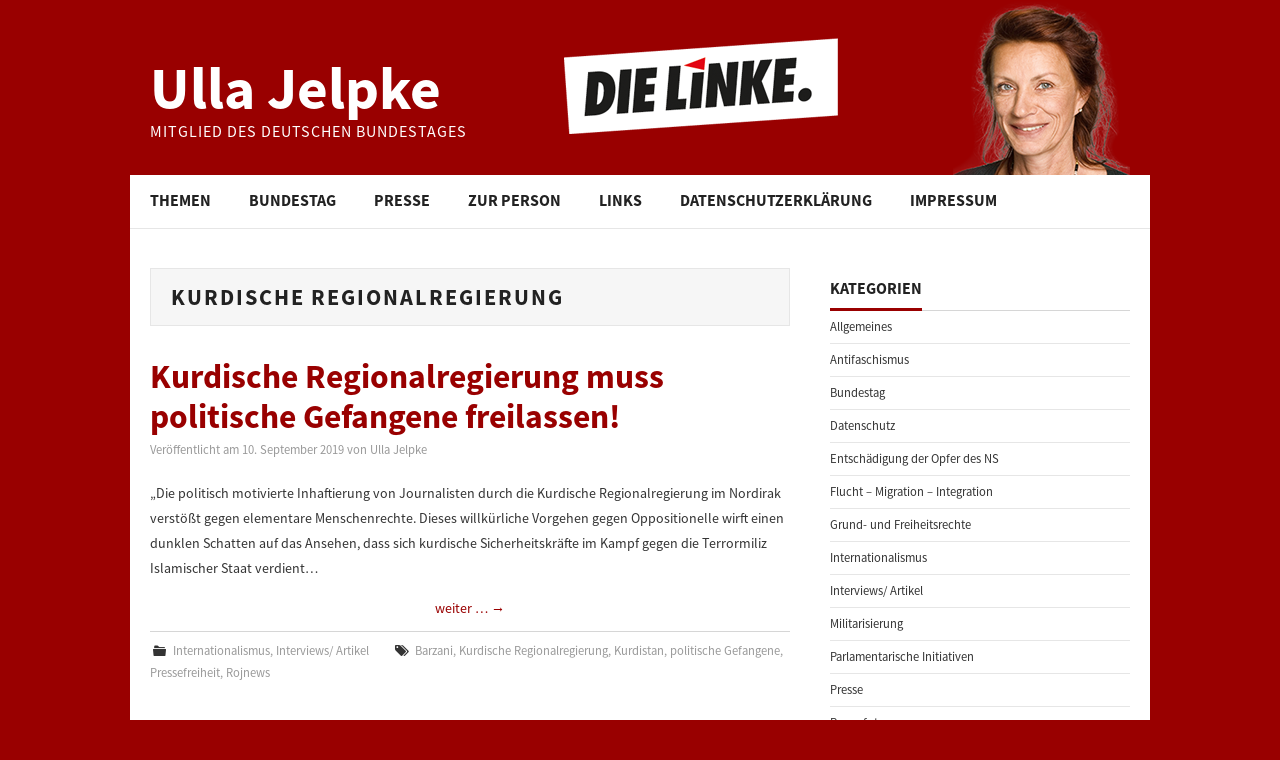

--- FILE ---
content_type: text/html; charset=UTF-8
request_url: https://www.ulla-jelpke.de/tag/kurdische-regionalregierung/
body_size: 7483
content:
<!DOCTYPE html>
<html lang="de">
<head>
	<title>Kurdische Regionalregierung &#8211; Ulla Jelpke</title>

	<meta charset="UTF-8">
	<meta name="viewport" content="width=device-width">

	<link rel="profile" href="http://gmpg.org/xfn/11">
	<link rel="pingback" href="https://www.ulla-jelpke.de/xmlrpc.php">

	

	<meta name='robots' content='max-image-preview:large' />
	<style>img:is([sizes="auto" i], [sizes^="auto," i]) { contain-intrinsic-size: 3000px 1500px }</style>
	<link rel="alternate" type="application/rss+xml" title="Ulla Jelpke &raquo; Feed" href="https://www.ulla-jelpke.de/feed/" />
<link rel="alternate" type="application/rss+xml" title="Ulla Jelpke &raquo; Kommentar-Feed" href="https://www.ulla-jelpke.de/comments/feed/" />
<link rel="alternate" type="application/rss+xml" title="Ulla Jelpke &raquo; Schlagwort-Feed zu Kurdische Regionalregierung" href="https://www.ulla-jelpke.de/tag/kurdische-regionalregierung/feed/" />
<script type="text/javascript">
/* <![CDATA[ */
window._wpemojiSettings = {"baseUrl":"https:\/\/s.w.org\/images\/core\/emoji\/15.0.3\/72x72\/","ext":".png","svgUrl":"https:\/\/s.w.org\/images\/core\/emoji\/15.0.3\/svg\/","svgExt":".svg","source":{"concatemoji":"https:\/\/www.ulla-jelpke.de\/wp-includes\/js\/wp-emoji-release.min.js?ver=6.7.4"}};
/*! This file is auto-generated */
!function(i,n){var o,s,e;function c(e){try{var t={supportTests:e,timestamp:(new Date).valueOf()};sessionStorage.setItem(o,JSON.stringify(t))}catch(e){}}function p(e,t,n){e.clearRect(0,0,e.canvas.width,e.canvas.height),e.fillText(t,0,0);var t=new Uint32Array(e.getImageData(0,0,e.canvas.width,e.canvas.height).data),r=(e.clearRect(0,0,e.canvas.width,e.canvas.height),e.fillText(n,0,0),new Uint32Array(e.getImageData(0,0,e.canvas.width,e.canvas.height).data));return t.every(function(e,t){return e===r[t]})}function u(e,t,n){switch(t){case"flag":return n(e,"\ud83c\udff3\ufe0f\u200d\u26a7\ufe0f","\ud83c\udff3\ufe0f\u200b\u26a7\ufe0f")?!1:!n(e,"\ud83c\uddfa\ud83c\uddf3","\ud83c\uddfa\u200b\ud83c\uddf3")&&!n(e,"\ud83c\udff4\udb40\udc67\udb40\udc62\udb40\udc65\udb40\udc6e\udb40\udc67\udb40\udc7f","\ud83c\udff4\u200b\udb40\udc67\u200b\udb40\udc62\u200b\udb40\udc65\u200b\udb40\udc6e\u200b\udb40\udc67\u200b\udb40\udc7f");case"emoji":return!n(e,"\ud83d\udc26\u200d\u2b1b","\ud83d\udc26\u200b\u2b1b")}return!1}function f(e,t,n){var r="undefined"!=typeof WorkerGlobalScope&&self instanceof WorkerGlobalScope?new OffscreenCanvas(300,150):i.createElement("canvas"),a=r.getContext("2d",{willReadFrequently:!0}),o=(a.textBaseline="top",a.font="600 32px Arial",{});return e.forEach(function(e){o[e]=t(a,e,n)}),o}function t(e){var t=i.createElement("script");t.src=e,t.defer=!0,i.head.appendChild(t)}"undefined"!=typeof Promise&&(o="wpEmojiSettingsSupports",s=["flag","emoji"],n.supports={everything:!0,everythingExceptFlag:!0},e=new Promise(function(e){i.addEventListener("DOMContentLoaded",e,{once:!0})}),new Promise(function(t){var n=function(){try{var e=JSON.parse(sessionStorage.getItem(o));if("object"==typeof e&&"number"==typeof e.timestamp&&(new Date).valueOf()<e.timestamp+604800&&"object"==typeof e.supportTests)return e.supportTests}catch(e){}return null}();if(!n){if("undefined"!=typeof Worker&&"undefined"!=typeof OffscreenCanvas&&"undefined"!=typeof URL&&URL.createObjectURL&&"undefined"!=typeof Blob)try{var e="postMessage("+f.toString()+"("+[JSON.stringify(s),u.toString(),p.toString()].join(",")+"));",r=new Blob([e],{type:"text/javascript"}),a=new Worker(URL.createObjectURL(r),{name:"wpTestEmojiSupports"});return void(a.onmessage=function(e){c(n=e.data),a.terminate(),t(n)})}catch(e){}c(n=f(s,u,p))}t(n)}).then(function(e){for(var t in e)n.supports[t]=e[t],n.supports.everything=n.supports.everything&&n.supports[t],"flag"!==t&&(n.supports.everythingExceptFlag=n.supports.everythingExceptFlag&&n.supports[t]);n.supports.everythingExceptFlag=n.supports.everythingExceptFlag&&!n.supports.flag,n.DOMReady=!1,n.readyCallback=function(){n.DOMReady=!0}}).then(function(){return e}).then(function(){var e;n.supports.everything||(n.readyCallback(),(e=n.source||{}).concatemoji?t(e.concatemoji):e.wpemoji&&e.twemoji&&(t(e.twemoji),t(e.wpemoji)))}))}((window,document),window._wpemojiSettings);
/* ]]> */
</script>
<style id='wp-emoji-styles-inline-css' type='text/css'>

	img.wp-smiley, img.emoji {
		display: inline !important;
		border: none !important;
		box-shadow: none !important;
		height: 1em !important;
		width: 1em !important;
		margin: 0 0.07em !important;
		vertical-align: -0.1em !important;
		background: none !important;
		padding: 0 !important;
	}
</style>
<link rel='stylesheet' id='wp-block-library-css' href='https://www.ulla-jelpke.de/wp-includes/css/dist/block-library/style.min.css?ver=6.7.4' type='text/css' media='all' />
<style id='classic-theme-styles-inline-css' type='text/css'>
/*! This file is auto-generated */
.wp-block-button__link{color:#fff;background-color:#32373c;border-radius:9999px;box-shadow:none;text-decoration:none;padding:calc(.667em + 2px) calc(1.333em + 2px);font-size:1.125em}.wp-block-file__button{background:#32373c;color:#fff;text-decoration:none}
</style>
<style id='global-styles-inline-css' type='text/css'>
:root{--wp--preset--aspect-ratio--square: 1;--wp--preset--aspect-ratio--4-3: 4/3;--wp--preset--aspect-ratio--3-4: 3/4;--wp--preset--aspect-ratio--3-2: 3/2;--wp--preset--aspect-ratio--2-3: 2/3;--wp--preset--aspect-ratio--16-9: 16/9;--wp--preset--aspect-ratio--9-16: 9/16;--wp--preset--color--black: #000000;--wp--preset--color--cyan-bluish-gray: #abb8c3;--wp--preset--color--white: #ffffff;--wp--preset--color--pale-pink: #f78da7;--wp--preset--color--vivid-red: #cf2e2e;--wp--preset--color--luminous-vivid-orange: #ff6900;--wp--preset--color--luminous-vivid-amber: #fcb900;--wp--preset--color--light-green-cyan: #7bdcb5;--wp--preset--color--vivid-green-cyan: #00d084;--wp--preset--color--pale-cyan-blue: #8ed1fc;--wp--preset--color--vivid-cyan-blue: #0693e3;--wp--preset--color--vivid-purple: #9b51e0;--wp--preset--gradient--vivid-cyan-blue-to-vivid-purple: linear-gradient(135deg,rgba(6,147,227,1) 0%,rgb(155,81,224) 100%);--wp--preset--gradient--light-green-cyan-to-vivid-green-cyan: linear-gradient(135deg,rgb(122,220,180) 0%,rgb(0,208,130) 100%);--wp--preset--gradient--luminous-vivid-amber-to-luminous-vivid-orange: linear-gradient(135deg,rgba(252,185,0,1) 0%,rgba(255,105,0,1) 100%);--wp--preset--gradient--luminous-vivid-orange-to-vivid-red: linear-gradient(135deg,rgba(255,105,0,1) 0%,rgb(207,46,46) 100%);--wp--preset--gradient--very-light-gray-to-cyan-bluish-gray: linear-gradient(135deg,rgb(238,238,238) 0%,rgb(169,184,195) 100%);--wp--preset--gradient--cool-to-warm-spectrum: linear-gradient(135deg,rgb(74,234,220) 0%,rgb(151,120,209) 20%,rgb(207,42,186) 40%,rgb(238,44,130) 60%,rgb(251,105,98) 80%,rgb(254,248,76) 100%);--wp--preset--gradient--blush-light-purple: linear-gradient(135deg,rgb(255,206,236) 0%,rgb(152,150,240) 100%);--wp--preset--gradient--blush-bordeaux: linear-gradient(135deg,rgb(254,205,165) 0%,rgb(254,45,45) 50%,rgb(107,0,62) 100%);--wp--preset--gradient--luminous-dusk: linear-gradient(135deg,rgb(255,203,112) 0%,rgb(199,81,192) 50%,rgb(65,88,208) 100%);--wp--preset--gradient--pale-ocean: linear-gradient(135deg,rgb(255,245,203) 0%,rgb(182,227,212) 50%,rgb(51,167,181) 100%);--wp--preset--gradient--electric-grass: linear-gradient(135deg,rgb(202,248,128) 0%,rgb(113,206,126) 100%);--wp--preset--gradient--midnight: linear-gradient(135deg,rgb(2,3,129) 0%,rgb(40,116,252) 100%);--wp--preset--font-size--small: 13px;--wp--preset--font-size--medium: 20px;--wp--preset--font-size--large: 36px;--wp--preset--font-size--x-large: 42px;--wp--preset--spacing--20: 0.44rem;--wp--preset--spacing--30: 0.67rem;--wp--preset--spacing--40: 1rem;--wp--preset--spacing--50: 1.5rem;--wp--preset--spacing--60: 2.25rem;--wp--preset--spacing--70: 3.38rem;--wp--preset--spacing--80: 5.06rem;--wp--preset--shadow--natural: 6px 6px 9px rgba(0, 0, 0, 0.2);--wp--preset--shadow--deep: 12px 12px 50px rgba(0, 0, 0, 0.4);--wp--preset--shadow--sharp: 6px 6px 0px rgba(0, 0, 0, 0.2);--wp--preset--shadow--outlined: 6px 6px 0px -3px rgba(255, 255, 255, 1), 6px 6px rgba(0, 0, 0, 1);--wp--preset--shadow--crisp: 6px 6px 0px rgba(0, 0, 0, 1);}:where(.is-layout-flex){gap: 0.5em;}:where(.is-layout-grid){gap: 0.5em;}body .is-layout-flex{display: flex;}.is-layout-flex{flex-wrap: wrap;align-items: center;}.is-layout-flex > :is(*, div){margin: 0;}body .is-layout-grid{display: grid;}.is-layout-grid > :is(*, div){margin: 0;}:where(.wp-block-columns.is-layout-flex){gap: 2em;}:where(.wp-block-columns.is-layout-grid){gap: 2em;}:where(.wp-block-post-template.is-layout-flex){gap: 1.25em;}:where(.wp-block-post-template.is-layout-grid){gap: 1.25em;}.has-black-color{color: var(--wp--preset--color--black) !important;}.has-cyan-bluish-gray-color{color: var(--wp--preset--color--cyan-bluish-gray) !important;}.has-white-color{color: var(--wp--preset--color--white) !important;}.has-pale-pink-color{color: var(--wp--preset--color--pale-pink) !important;}.has-vivid-red-color{color: var(--wp--preset--color--vivid-red) !important;}.has-luminous-vivid-orange-color{color: var(--wp--preset--color--luminous-vivid-orange) !important;}.has-luminous-vivid-amber-color{color: var(--wp--preset--color--luminous-vivid-amber) !important;}.has-light-green-cyan-color{color: var(--wp--preset--color--light-green-cyan) !important;}.has-vivid-green-cyan-color{color: var(--wp--preset--color--vivid-green-cyan) !important;}.has-pale-cyan-blue-color{color: var(--wp--preset--color--pale-cyan-blue) !important;}.has-vivid-cyan-blue-color{color: var(--wp--preset--color--vivid-cyan-blue) !important;}.has-vivid-purple-color{color: var(--wp--preset--color--vivid-purple) !important;}.has-black-background-color{background-color: var(--wp--preset--color--black) !important;}.has-cyan-bluish-gray-background-color{background-color: var(--wp--preset--color--cyan-bluish-gray) !important;}.has-white-background-color{background-color: var(--wp--preset--color--white) !important;}.has-pale-pink-background-color{background-color: var(--wp--preset--color--pale-pink) !important;}.has-vivid-red-background-color{background-color: var(--wp--preset--color--vivid-red) !important;}.has-luminous-vivid-orange-background-color{background-color: var(--wp--preset--color--luminous-vivid-orange) !important;}.has-luminous-vivid-amber-background-color{background-color: var(--wp--preset--color--luminous-vivid-amber) !important;}.has-light-green-cyan-background-color{background-color: var(--wp--preset--color--light-green-cyan) !important;}.has-vivid-green-cyan-background-color{background-color: var(--wp--preset--color--vivid-green-cyan) !important;}.has-pale-cyan-blue-background-color{background-color: var(--wp--preset--color--pale-cyan-blue) !important;}.has-vivid-cyan-blue-background-color{background-color: var(--wp--preset--color--vivid-cyan-blue) !important;}.has-vivid-purple-background-color{background-color: var(--wp--preset--color--vivid-purple) !important;}.has-black-border-color{border-color: var(--wp--preset--color--black) !important;}.has-cyan-bluish-gray-border-color{border-color: var(--wp--preset--color--cyan-bluish-gray) !important;}.has-white-border-color{border-color: var(--wp--preset--color--white) !important;}.has-pale-pink-border-color{border-color: var(--wp--preset--color--pale-pink) !important;}.has-vivid-red-border-color{border-color: var(--wp--preset--color--vivid-red) !important;}.has-luminous-vivid-orange-border-color{border-color: var(--wp--preset--color--luminous-vivid-orange) !important;}.has-luminous-vivid-amber-border-color{border-color: var(--wp--preset--color--luminous-vivid-amber) !important;}.has-light-green-cyan-border-color{border-color: var(--wp--preset--color--light-green-cyan) !important;}.has-vivid-green-cyan-border-color{border-color: var(--wp--preset--color--vivid-green-cyan) !important;}.has-pale-cyan-blue-border-color{border-color: var(--wp--preset--color--pale-cyan-blue) !important;}.has-vivid-cyan-blue-border-color{border-color: var(--wp--preset--color--vivid-cyan-blue) !important;}.has-vivid-purple-border-color{border-color: var(--wp--preset--color--vivid-purple) !important;}.has-vivid-cyan-blue-to-vivid-purple-gradient-background{background: var(--wp--preset--gradient--vivid-cyan-blue-to-vivid-purple) !important;}.has-light-green-cyan-to-vivid-green-cyan-gradient-background{background: var(--wp--preset--gradient--light-green-cyan-to-vivid-green-cyan) !important;}.has-luminous-vivid-amber-to-luminous-vivid-orange-gradient-background{background: var(--wp--preset--gradient--luminous-vivid-amber-to-luminous-vivid-orange) !important;}.has-luminous-vivid-orange-to-vivid-red-gradient-background{background: var(--wp--preset--gradient--luminous-vivid-orange-to-vivid-red) !important;}.has-very-light-gray-to-cyan-bluish-gray-gradient-background{background: var(--wp--preset--gradient--very-light-gray-to-cyan-bluish-gray) !important;}.has-cool-to-warm-spectrum-gradient-background{background: var(--wp--preset--gradient--cool-to-warm-spectrum) !important;}.has-blush-light-purple-gradient-background{background: var(--wp--preset--gradient--blush-light-purple) !important;}.has-blush-bordeaux-gradient-background{background: var(--wp--preset--gradient--blush-bordeaux) !important;}.has-luminous-dusk-gradient-background{background: var(--wp--preset--gradient--luminous-dusk) !important;}.has-pale-ocean-gradient-background{background: var(--wp--preset--gradient--pale-ocean) !important;}.has-electric-grass-gradient-background{background: var(--wp--preset--gradient--electric-grass) !important;}.has-midnight-gradient-background{background: var(--wp--preset--gradient--midnight) !important;}.has-small-font-size{font-size: var(--wp--preset--font-size--small) !important;}.has-medium-font-size{font-size: var(--wp--preset--font-size--medium) !important;}.has-large-font-size{font-size: var(--wp--preset--font-size--large) !important;}.has-x-large-font-size{font-size: var(--wp--preset--font-size--x-large) !important;}
:where(.wp-block-post-template.is-layout-flex){gap: 1.25em;}:where(.wp-block-post-template.is-layout-grid){gap: 1.25em;}
:where(.wp-block-columns.is-layout-flex){gap: 2em;}:where(.wp-block-columns.is-layout-grid){gap: 2em;}
:root :where(.wp-block-pullquote){font-size: 1.5em;line-height: 1.6;}
</style>
<link rel='stylesheet' id='athemes-headings-fonts-css' href='https://www.ulla-jelpke.de/wp-content/themes/hiero/css/source-css.css?family=Source+Sans+Pro%3A400%2C700%2C400italic%2C700italic&#038;ver=6.7.4' type='text/css' media='all' />
<link rel='stylesheet' id='athemes-body-fonts-css' href='https://www.ulla-jelpke.de/wp-content/themes/hiero/css/source-css.css?family=Source+Sans+Pro%3A400%2C700%2C400italic%2C700italic&#038;ver=6.7.4' type='text/css' media='all' />
<link rel='stylesheet' id='athemes-glyphs-css' href='https://www.ulla-jelpke.de/wp-content/themes/hiero/css/athemes-glyphs.css?ver=6.7.4' type='text/css' media='all' />
<link rel='stylesheet' id='athemes-bootstrap-css' href='https://www.ulla-jelpke.de/wp-content/themes/hiero/css/bootstrap.min.css?ver=6.7.4' type='text/css' media='all' />
<link rel='stylesheet' id='athemes-style-css' href='https://www.ulla-jelpke.de/wp-content/themes/hiero/style.css?ver=6.7.4' type='text/css' media='all' />
<style id='athemes-style-inline-css' type='text/css'>
a, #main-navigation .sf-menu > ul > li:hover:after, #main-navigation .sf-menu > ul > li.sfHover:after, #main-navigation .sf-menu > ul > li.current_page_item:after, #main-navigation .sf-menu > ul > li.current-menu-item:after, .entry-title a:hover, .comment-list li.comment .comment-author .fn a:hover, .comment-list li.comment .reply a, .widget li a:hover, .site-extra .widget li a:hover, .site-extra .widget_athemes_social_icons li a:hover [class^="ico-"]:before, .site-footer a:hover { color: #990000; }
button:hover, a.button:hover, input[type="button"]:hover, .widget-title span, input[type="reset"]:hover, input[type="submit"]:hover { border-color: #990000; }
button:hover, a.button:hover, .widget_athemes_social_icons li a:hover [class^="ico-"]:before, input[type="button"]:hover, .widget_athemes_tabs .widget-tab-nav li.active a, input[type="reset"]:hover, .comments-link a, .site-content [class*="navigation"] a:hover, input[type="submit"]:hover, #main-navigation li:hover ul, #main-navigation li.sfHover ul, #main-navigation li a:hover, #main-navigation li.sfHover > a, #main-navigation li.current_page_item > a, #main-navigation li.current-menu-item > a, #main-navigation li.current-menu-parent > a, #main-navigation li.current-page-parent > a, #main-navigation li.current-page-ancestor > a, #main-navigation li.current_page_ancestor > a { background: #990000; }
.site-description { color: #dddddd; }
.entry-title, .entry-title a { color: #990000; }
a.button, h1, h2, h3, h4, h5, h6, button, input[type="button"], input[type="reset"], input[type="submit"], .site-title, .site-description, #main-navigation li a, .nav-open, .nav-close, .comments-link a, .author-info .author-links a, .site-content [class*="navigation"] a, .comment-list li.comment .comment-author .fn, .comment-list li.comment .reply a, #commentform label, .widget_athemes_tabs .widget-tab-nav li a,  { font-family: Source Sans Pro; }
body { font-family: Source Sans Pro; }

</style>
<script type="text/javascript" src="https://www.ulla-jelpke.de/wp-includes/js/jquery/jquery.min.js?ver=3.7.1" id="jquery-core-js"></script>
<script type="text/javascript" src="https://www.ulla-jelpke.de/wp-includes/js/jquery/jquery-migrate.min.js?ver=3.4.1" id="jquery-migrate-js"></script>
<script type="text/javascript" src="https://www.ulla-jelpke.de/wp-content/themes/hiero/js/bootstrap.min.js?ver=6.7.4" id="athemes-bootstrap-js-js"></script>
<script type="text/javascript" src="https://www.ulla-jelpke.de/wp-content/themes/hiero/js/superfish.js?ver=6.7.4" id="athemes-superfish-js"></script>
<script type="text/javascript" src="https://www.ulla-jelpke.de/wp-content/themes/hiero/js/supersubs.js?ver=6.7.4" id="athemes-supersubs-js"></script>
<script type="text/javascript" src="https://www.ulla-jelpke.de/wp-content/themes/hiero/js/settings.js?ver=6.7.4" id="athemes-settings-js"></script>
<link rel="https://api.w.org/" href="https://www.ulla-jelpke.de/wp-json/" /><link rel="alternate" title="JSON" type="application/json" href="https://www.ulla-jelpke.de/wp-json/wp/v2/tags/1577" /><link rel="EditURI" type="application/rsd+xml" title="RSD" href="https://www.ulla-jelpke.de/xmlrpc.php?rsd" />
<meta name="generator" content="WordPress 6.7.4" />
<!--[if lt IE 9]>
<script src="https://www.ulla-jelpke.de/wp-content/themes/hiero/js/html5shiv.js"></script>
<![endif]-->
</head>

<body class="archive tag tag-kurdische-regionalregierung tag-1577 group-blog">

	<header id="masthead" class="site-header" role="banner">
		<div class="clearfix container">
			<div class="site-branding">
							
										<div class="site-title">
						<a href="https://www.ulla-jelpke.de/" title="Ulla Jelpke" rel="home">
							Ulla Jelpke						</a>
					</div>
					<div class="site-description">Mitglied des Deutschen Bundestages</div>
							<!-- .site-branding --></div>

						
		</div>

			<nav id="main-navigation" class="main-navigation" role="navigation">
				<a href="#main-navigation" class="nav-open">Menu</a>
				<a href="#" class="nav-close">Close</a>
				<div class="clearfix sf-menu"><ul id="menu-menu-1" class="menu"><li id="menu-item-42" class="menu-item menu-item-type-taxonomy menu-item-object-category menu-item-has-children menu-item-42"><a href="https://www.ulla-jelpke.de/category/themen/">Themen</a>
<ul class="sub-menu">
	<li id="menu-item-46" class="menu-item menu-item-type-taxonomy menu-item-object-category menu-item-46"><a href="https://www.ulla-jelpke.de/category/themen/flucht-migration-integration/">Flucht &#8211; Migration &#8211; Integration</a></li>
	<li id="menu-item-44" class="menu-item menu-item-type-taxonomy menu-item-object-category menu-item-44"><a href="https://www.ulla-jelpke.de/category/themen/antifaschismus/">Antifaschismus</a></li>
	<li id="menu-item-47" class="menu-item menu-item-type-taxonomy menu-item-object-category menu-item-47"><a href="https://www.ulla-jelpke.de/category/themen/grund-und-freiheitsrechte/">Grund- und Freiheitsrechte</a></li>
	<li id="menu-item-49" class="menu-item menu-item-type-taxonomy menu-item-object-category menu-item-49"><a href="https://www.ulla-jelpke.de/category/themen/militarisierung/">Militarisierung</a></li>
	<li id="menu-item-45" class="menu-item menu-item-type-taxonomy menu-item-object-category menu-item-45"><a href="https://www.ulla-jelpke.de/category/themen/entschaedigung-der-opfer-des-ns/">Entschädigung der Opfer des NS</a></li>
	<li id="menu-item-48" class="menu-item menu-item-type-taxonomy menu-item-object-category menu-item-48"><a href="https://www.ulla-jelpke.de/category/themen/internationalismus/">Internationalismus</a></li>
	<li id="menu-item-43" class="menu-item menu-item-type-taxonomy menu-item-object-category menu-item-43"><a href="https://www.ulla-jelpke.de/category/themen/allgemeines/">Allgemeines</a></li>
</ul>
</li>
<li id="menu-item-35" class="menu-item menu-item-type-taxonomy menu-item-object-category menu-item-has-children menu-item-35"><a href="https://www.ulla-jelpke.de/category/bundestag/">Bundestag</a>
<ul class="sub-menu">
	<li id="menu-item-37" class="menu-item menu-item-type-taxonomy menu-item-object-category menu-item-37"><a href="https://www.ulla-jelpke.de/category/bundestag/reden/">Reden</a></li>
	<li id="menu-item-36" class="menu-item menu-item-type-taxonomy menu-item-object-category menu-item-36"><a href="https://www.ulla-jelpke.de/category/bundestag/parlamentarische-initiativen/">Parlamentarische Initiativen</a></li>
</ul>
</li>
<li id="menu-item-38" class="menu-item menu-item-type-taxonomy menu-item-object-category menu-item-has-children menu-item-38"><a href="https://www.ulla-jelpke.de/category/presse/">Presse</a>
<ul class="sub-menu">
	<li id="menu-item-41" class="menu-item menu-item-type-taxonomy menu-item-object-category menu-item-41"><a href="https://www.ulla-jelpke.de/category/presse/pressemitteilungen/">Pressemitteilungen</a></li>
	<li id="menu-item-7433" class="menu-item menu-item-type-post_type menu-item-object-page menu-item-7433"><a href="https://www.ulla-jelpke.de/pressefotos/">Pressefotos</a></li>
	<li id="menu-item-39" class="menu-item menu-item-type-taxonomy menu-item-object-category menu-item-39"><a href="https://www.ulla-jelpke.de/category/presse/interviews-artikel/">Interviews/ Artikel</a></li>
</ul>
</li>
<li id="menu-item-52" class="menu-item menu-item-type-post_type menu-item-object-page menu-item-52"><a href="https://www.ulla-jelpke.de/zur-person/">Zur Person</a></li>
<li id="menu-item-67" class="menu-item menu-item-type-post_type menu-item-object-page menu-item-67"><a href="https://www.ulla-jelpke.de/links-downloads/">Links</a></li>
<li id="menu-item-13179" class="menu-item menu-item-type-post_type menu-item-object-page menu-item-privacy-policy menu-item-13179"><a rel="privacy-policy" href="https://www.ulla-jelpke.de/datenschutzerklaerung/">Datenschutzerklärung</a></li>
<li id="menu-item-21" class="menu-item menu-item-type-post_type menu-item-object-page menu-item-21"><a href="https://www.ulla-jelpke.de/impressum/">Impressum</a></li>
</ul></div>			<!-- #main-navigation --></nav>


	<!-- #masthead --></header>


	<div id="main" class="site-main">
		<div class="clearfix container" style="background:#FFF;">

	<section id="primary" class="content-area">
		<div id="content" class="site-content" role="main">

		
			<header class="page-header">
				<h1 class="page-title">
					Kurdische Regionalregierung				</h1>
							<!-- .page-header --></header>

						
				
<article id="post-11860" class="clearfix post-11860 post type-post status-publish format-standard hentry category-internationalismus category-interviews-artikel tag-barzani tag-kurdische-regionalregierung tag-kurdistan tag-politische-gefangene tag-pressefreiheit tag-rojnews">
	<header class="clearfix entry-header">
		

		<h2 class="entry-title"><a href="https://www.ulla-jelpke.de/2019/09/kurdische-regionalregierung-muss-politische-gefangene-freilassen/" rel="bookmark">Kurdische Regionalregierung muss politische Gefangene freilassen!</a></h2>

				<div class="entry-meta">
			<span class="posted-on">Veröffentlicht am <a href="https://www.ulla-jelpke.de/2019/09/kurdische-regionalregierung-muss-politische-gefangene-freilassen/" title="10:33" rel="bookmark"><time class="entry-date published" datetime="2019-09-10T10:33:22+01:00">10. September 2019</time></a></span><span class="byline"> von <span class="author vcard"><a class="url fn n" href="https://www.ulla-jelpke.de/author/jelpke/" title="View all posts by Ulla Jelpke">Ulla Jelpke</a></span></span>		<!-- .entry-meta --></div>
			<!-- .entry-header --></header>

	
			<div class="entry-summary">
			<p>„Die politisch motivierte Inhaftierung von Journalisten durch die Kurdische Regionalregierung im Nordirak verstößt gegen elementare Menschenrechte. Dieses willkürliche Vorgehen gegen Oppositionelle wirft einen dunklen Schatten auf das Ansehen, dass sich kurdische Sicherheitskräfte im Kampf gegen die Terrormiliz Islamischer Staat verdient&hellip; <a href="https://www.ulla-jelpke.de/2019/09/kurdische-regionalregierung-muss-politische-gefangene-freilassen/" class="more-link">weiter &#8230; <span class="meta-nav">&rarr;</span></a></p>
		<!-- .entry-summary --></div>
	
	<footer class="entry-meta entry-footer">
								<span class="cat-links">
				<i class="ico-folder"></i> <a href="https://www.ulla-jelpke.de/category/themen/internationalismus/" rel="category tag">Internationalismus</a>, <a href="https://www.ulla-jelpke.de/category/presse/interviews-artikel/" rel="category tag">Interviews/ Artikel</a>			</span>
			
						<span class="tags-links">
				<i class="ico-tags"></i> <a href="https://www.ulla-jelpke.de/tag/barzani/" rel="tag">Barzani</a>, <a href="https://www.ulla-jelpke.de/tag/kurdische-regionalregierung/" rel="tag">Kurdische Regionalregierung</a>, <a href="https://www.ulla-jelpke.de/tag/kurdistan/" rel="tag">Kurdistan</a>, <a href="https://www.ulla-jelpke.de/tag/politische-gefangene/" rel="tag">politische Gefangene</a>, <a href="https://www.ulla-jelpke.de/tag/pressefreiheit/" rel="tag">Pressefreiheit</a>, <a href="https://www.ulla-jelpke.de/tag/rojnews/" rel="tag">Rojnews</a>			</span>
						<!-- .entry-meta --></footer>
<!-- #post-11860--></article>

			
			
		
		<!-- #content --></div>
	<!-- #primary --></section>

<div id="widget-area-2" class="site-sidebar widget-area" role="complementary">
	<aside id="categories-2" class="widget widget_categories"><h3 class="widget-title"><span>Kategorien</span></h3>
			<ul>
					<li class="cat-item cat-item-1"><a href="https://www.ulla-jelpke.de/category/themen/allgemeines/">Allgemeines</a>
</li>
	<li class="cat-item cat-item-3"><a href="https://www.ulla-jelpke.de/category/themen/antifaschismus/">Antifaschismus</a>
</li>
	<li class="cat-item cat-item-13"><a href="https://www.ulla-jelpke.de/category/bundestag/">Bundestag</a>
</li>
	<li class="cat-item cat-item-1433"><a href="https://www.ulla-jelpke.de/category/themen/datenschutz/">Datenschutz</a>
</li>
	<li class="cat-item cat-item-7"><a href="https://www.ulla-jelpke.de/category/themen/entschaedigung-der-opfer-des-ns/">Entschädigung der Opfer des NS</a>
</li>
	<li class="cat-item cat-item-2"><a href="https://www.ulla-jelpke.de/category/themen/flucht-migration-integration/">Flucht &#8211; Migration &#8211; Integration</a>
</li>
	<li class="cat-item cat-item-4"><a href="https://www.ulla-jelpke.de/category/themen/grund-und-freiheitsrechte/">Grund- und Freiheitsrechte</a>
</li>
	<li class="cat-item cat-item-8"><a href="https://www.ulla-jelpke.de/category/themen/internationalismus/">Internationalismus</a>
</li>
	<li class="cat-item cat-item-16"><a href="https://www.ulla-jelpke.de/category/presse/interviews-artikel/">Interviews/ Artikel</a>
</li>
	<li class="cat-item cat-item-5"><a href="https://www.ulla-jelpke.de/category/themen/militarisierung/">Militarisierung</a>
</li>
	<li class="cat-item cat-item-10"><a href="https://www.ulla-jelpke.de/category/bundestag/parlamentarische-initiativen/">Parlamentarische Initiativen</a>
</li>
	<li class="cat-item cat-item-12"><a href="https://www.ulla-jelpke.de/category/presse/">Presse</a>
</li>
	<li class="cat-item cat-item-15"><a href="https://www.ulla-jelpke.de/category/presse/pressefotos/">Pressefotos</a>
</li>
	<li class="cat-item cat-item-11"><a href="https://www.ulla-jelpke.de/category/presse/pressemitteilungen/">Pressemitteilungen</a>
</li>
	<li class="cat-item cat-item-9"><a href="https://www.ulla-jelpke.de/category/bundestag/reden/">Reden</a>
</li>
	<li class="cat-item cat-item-14"><a href="https://www.ulla-jelpke.de/category/themen/">Themen</a>
</li>
	<li class="cat-item cat-item-296"><a href="https://www.ulla-jelpke.de/category/themen/verfassungsschutz/">Verfassungsschutz</a>
</li>
			</ul>

			</aside><aside id="search-2" class="widget widget_search"><h3 class="widget-title"><span>Suche</span></h3><form role="search" method="get" class="search-form" action="https://www.ulla-jelpke.de/">
	<label>
		<span class="screen-reader-text">Suche:</span>
		<input type="search" class="search-field" placeholder="Suche &hellip;" value="" name="s" title="Suche:">
	</label>
	<input type="submit" class="search-submit" value="">
</form>
</aside><aside id="athemes_social_icons-2" class="widget widget_athemes_social_icons"><h3 class="widget-title"><span>Soziale Netzwerke</span></h3><ul class="clearfix widget-social-icons">					<li class="widget-si-twitter"><a href="https://twitter.com/UllaJelpke" title="Twitter"><i class="ico-twitter"></i></a></li>
										<li class="widget-si-facebook"><a href="https://www.facebook.com/Ulla.Jelpke" title="Facebook"><i class="ico-facebook"></i></a></li>
					<!-- .widget-social-icons --></ul></aside>
		<aside id="recent-posts-2" class="widget widget_recent_entries">
		<h3 class="widget-title"><span>Neueste Beiträge</span></h3>
		<ul>
											<li>
					<a href="https://www.ulla-jelpke.de/2021/09/zum-abschied-aus-dem-bundestag-dokumentation-ueber-3-jahrzehnte-im-parlament/">Zum Abschied aus dem Bundestag: Dokumentation über 3 Jahrzehnte im Parlament</a>
									</li>
											<li>
					<a href="https://www.ulla-jelpke.de/2021/09/bundesregierung-verschlaeft-kampf-gegen-antiziganismus/">Bundesregierung verschläft Kampf gegen Antiziganismus</a>
									</li>
											<li>
					<a href="https://www.ulla-jelpke.de/2021/09/gerechtigkeit-fuer-konstantin-gedig/">Gerechtigkeit für Konstantin Gedig</a>
									</li>
											<li>
					<a href="https://www.ulla-jelpke.de/2021/09/grosszuegige-aufnahme-aus-afghanistan-jetzt/">Großzügige Aufnahme aus Afghanistan jetzt!</a>
									</li>
											<li>
					<a href="https://www.ulla-jelpke.de/2021/09/ruhrgebiet-darf-kein-nato-standort-werden/">Ruhrgebiet darf kein NATO-Standort werden</a>
									</li>
					</ul>

		</aside><aside id="text-2" class="widget widget_text">			<div class="textwidget"><a target="_blank" href="http://www.jungewelt.de/">
<img src="http://www.ulla-jelpke.de/wp-content/uploads/2014/11/jw_300.png">
</a></div>
		</aside><aside id="text-3" class="widget widget_text">			<div class="textwidget"><a target="_blank" href="http://www.sopos.org/ossietzky/">
<img src="http://www.ulla-jelpke.de/wp-content/uploads/2014/11/ossietzky_300.png">
</a></div>
		</aside><aside id="text-4" class="widget widget_text">			<div class="textwidget"><a target="_blank" href="http://linksfraktion.de/">
<img src="http://www.ulla-jelpke.de/wp-content/uploads/2014/11/linke_300.png">
</a></div>
		</aside><!-- #widget-area-2 --></div>		</div>
	<!-- #main --></div>

	

	<footer id="colophon" class="site-footer" role="contentinfo">
		<div class="clearfix container">
			<div class="site-info">
				&copy; 2026 Ulla Jelpke. All rights reserved.
				<a href="../../impressum"> Impressum</a>
			</div><!-- .site-info -->

			<div class="site-credit">
				<!-- OPTIONAL -->
			</div><!-- .site-credit -->
		</div>
	<!-- #colophon --></footer>


</body>
</html>
